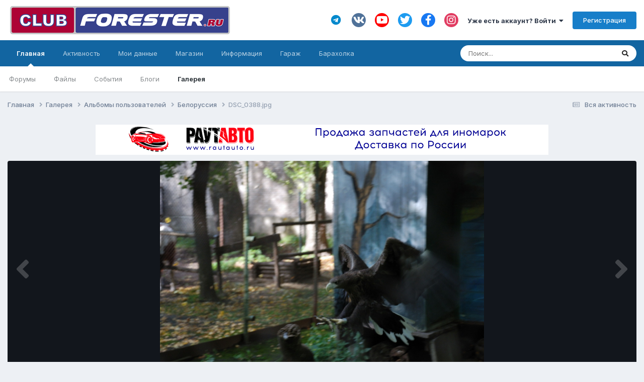

--- FILE ---
content_type: text/html;charset=UTF-8
request_url: https://club-forester.ru/gallery/image/10223-dsc_0388jpg/
body_size: 14727
content:
<!DOCTYPE html>
<html lang="ru-RU" dir="ltr">
	<head>
		<meta charset="utf-8">
        
		<title>DSC_0388.jpg - Альбомы пользователей - CLUB SUBARU FORESTER</title>
		
			<!-- Google tag (gtag.js) -->
<script async src="https://www.googletagmanager.com/gtag/js?id=UA-3732807-1"></script>
<script>
  window.dataLayer = window.dataLayer || [];
  function gtag(){dataLayer.push(arguments);}
  gtag('js', new Date());

  gtag('config', 'UA-3732807-1');
</script>

		
		
		
		

	<meta name="viewport" content="width=device-width, initial-scale=1">



	<meta name="twitter:card" content="summary_large_image" />


	
		<meta name="twitter:site" content="@clubforester" />
	


	
		
			
				<meta property="og:title" content="DSC_0388.jpg">
			
		
	

	
		
			
				<meta property="og:type" content="website">
			
		
	

	
		
			
				<meta property="og:url" content="https://club-forester.ru/gallery/image/10223-dsc_0388jpg/">
			
		
	

	
		
			
				<meta name="description" content="">
			
		
	

	
		
			
				<meta property="og:description" content="">
			
		
	

	
		
			
				<meta property="og:updated_time" content="2010-09-29T08:36:48Z">
			
		
	

	
		
			
				<meta property="og:image" content="https://club-forester.ru/uploads/gallery/1285712609/gallery_90_235_526159.jpg">
			
		
	

	
		
			
				<meta property="og:image:type" content="image/jpeg">
			
		
	

	
		
			
				<meta property="og:site_name" content="CLUB SUBARU FORESTER">
			
		
	

	
		
			
				<meta property="og:locale" content="ru_RU">
			
		
	


	
		<link rel="canonical" href="https://club-forester.ru/gallery/image/10223-dsc_0388jpg/" />
	

	
		<link rel="preload" href="https://club-forester.ru/uploads/gallery/1285712609/gallery_90_235_526159.jpg" as="image" type="image/jpeg" />
	

<link rel="alternate" type="application/rss+xml" title="CF RSS" href="https://club-forester.ru/rss/1-cf-rss.xml/" />


<link rel="manifest" href="https://club-forester.ru/manifest.webmanifest/">
<meta name="msapplication-config" content="https://club-forester.ru/browserconfig.xml/">
<meta name="msapplication-starturl" content="/">
<meta name="application-name" content="">
<meta name="apple-mobile-web-app-title" content="">

	<meta name="theme-color" content="#1800a3">


	<meta name="msapplication-TileColor" content="#ffffff">


	<link rel="mask-icon" href="https://club-forester.ru/uploads/monthly_2020_11/Safari-02.svg" color="#3803ea">




	

	
		
			<link rel="icon" sizes="36x36" href="https://club-forester.ru/uploads/monthly_2020_11/android-chrome-36x36.png">
		
	

	
		
			<link rel="icon" sizes="48x48" href="https://club-forester.ru/uploads/monthly_2020_11/android-chrome-48x48.png">
		
	

	
		
			<link rel="icon" sizes="72x72" href="https://club-forester.ru/uploads/monthly_2020_11/android-chrome-72x72.png">
		
	

	
		
			<link rel="icon" sizes="96x96" href="https://club-forester.ru/uploads/monthly_2020_11/android-chrome-96x96.png">
		
	

	
		
			<link rel="icon" sizes="144x144" href="https://club-forester.ru/uploads/monthly_2020_11/android-chrome-144x144.png">
		
	

	
		
			<link rel="icon" sizes="192x192" href="https://club-forester.ru/uploads/monthly_2020_11/android-chrome-192x192.png">
		
	

	
		
			<link rel="icon" sizes="256x256" href="https://club-forester.ru/uploads/monthly_2020_11/android-chrome-256x256.png">
		
	

	
		
			<link rel="icon" sizes="384x384" href="https://club-forester.ru/uploads/monthly_2020_11/android-chrome-384x384.png">
		
	

	
		
			<link rel="icon" sizes="512x512" href="https://club-forester.ru/uploads/monthly_2020_11/android-chrome-512x512.png">
		
	

	
		
			<meta name="msapplication-square70x70logo" content="https://club-forester.ru/uploads/monthly_2020_11/msapplication-square70x70logo.png"/>
		
	

	
		
			<meta name="msapplication-TileImage" content="https://club-forester.ru/uploads/monthly_2020_11/msapplication-TileImage.png"/>
		
	

	
		
			<meta name="msapplication-square150x150logo" content="https://club-forester.ru/uploads/monthly_2020_11/msapplication-square150x150logo.png"/>
		
	

	
		
			<meta name="msapplication-wide310x150logo" content="https://club-forester.ru/uploads/monthly_2020_11/msapplication-wide310x150logo.png"/>
		
	

	
		
			<meta name="msapplication-square310x310logo" content="https://club-forester.ru/uploads/monthly_2020_11/msapplication-square310x310logo.png"/>
		
	

	
		
			
				<link rel="apple-touch-icon" href="https://club-forester.ru/uploads/monthly_2020_11/apple-touch-icon-57x57.png">
			
		
	

	
		
			
				<link rel="apple-touch-icon" sizes="60x60" href="https://club-forester.ru/uploads/monthly_2020_11/apple-touch-icon-60x60.png">
			
		
	

	
		
			
				<link rel="apple-touch-icon" sizes="72x72" href="https://club-forester.ru/uploads/monthly_2020_11/apple-touch-icon-72x72.png">
			
		
	

	
		
			
				<link rel="apple-touch-icon" sizes="76x76" href="https://club-forester.ru/uploads/monthly_2020_11/apple-touch-icon-76x76.png">
			
		
	

	
		
			
				<link rel="apple-touch-icon" sizes="114x114" href="https://club-forester.ru/uploads/monthly_2020_11/apple-touch-icon-114x114.png">
			
		
	

	
		
			
				<link rel="apple-touch-icon" sizes="120x120" href="https://club-forester.ru/uploads/monthly_2020_11/apple-touch-icon-120x120.png">
			
		
	

	
		
			
				<link rel="apple-touch-icon" sizes="144x144" href="https://club-forester.ru/uploads/monthly_2020_11/apple-touch-icon-144x144.png">
			
		
	

	
		
			
				<link rel="apple-touch-icon" sizes="152x152" href="https://club-forester.ru/uploads/monthly_2020_11/apple-touch-icon-152x152.png">
			
		
	

	
		
			
				<link rel="apple-touch-icon" sizes="180x180" href="https://club-forester.ru/uploads/monthly_2020_11/apple-touch-icon-180x180.png">
			
		
	





<link rel="preload" href="//club-forester.ru/applications/core/interface/font/fontawesome-webfont.woff2?v=4.7.0" as="font" crossorigin="anonymous">
		


	<link rel="preconnect" href="https://fonts.googleapis.com">
	<link rel="preconnect" href="https://fonts.gstatic.com" crossorigin>
	
		<link href="https://fonts.googleapis.com/css2?family=Inter:wght@300;400;500;600;700&amp;display=swap" rel="stylesheet">
	



	<link rel="stylesheet" href="https://club-forester.ru/uploads/css_built_1/341e4a57816af3ba440d891ca87450ff_framework.css?v=d66179f2371755771532" media="all">

	<link rel="stylesheet" href="https://club-forester.ru/uploads/css_built_1/05e81b71abe4f22d6eb8d1a929494829_responsive.css?v=d66179f2371755771532" media="all">

	<link rel="stylesheet" href="https://club-forester.ru/uploads/css_built_1/20446cf2d164adcc029377cb04d43d17_flags.css?v=d66179f2371755771532" media="all">

	<link rel="stylesheet" href="https://club-forester.ru/uploads/css_built_1/90eb5adf50a8c640f633d47fd7eb1778_core.css?v=d66179f2371755771532" media="all">

	<link rel="stylesheet" href="https://club-forester.ru/uploads/css_built_1/5a0da001ccc2200dc5625c3f3934497d_core_responsive.css?v=d66179f2371755771532" media="all">

	<link rel="stylesheet" href="https://club-forester.ru/uploads/css_built_1/fa14879227d11d638405bb86b9ef9148_notes.css?v=d66179f2371755771532" media="all">

	<link rel="stylesheet" href="https://club-forester.ru/uploads/css_built_1/37c6452ea623de41c991284837957128_gallery.css?v=d66179f2371755771532" media="all">

	<link rel="stylesheet" href="https://club-forester.ru/uploads/css_built_1/22e9af7d7c6ac7ddc7db0f1b0d471efc_gallery_responsive.css?v=d66179f2371755771532" media="all">

	<link rel="stylesheet" href="https://club-forester.ru/uploads/css_built_1/8a32dcbf06236254181d222455063219_global.css?v=d66179f2371755771532" media="all">





<link rel="stylesheet" href="https://club-forester.ru/uploads/css_built_1/258adbb6e4f3e83cd3b355f84e3fa002_custom.css?v=d66179f2371755771532" media="all">




		
		

	
	<link rel='shortcut icon' href='https://club-forester.ru/uploads/monthly_2020_11/favicon.ico' type="image/x-icon">

	<link rel="stylesheet" href="https://use.fontawesome.com/releases/v5.15.1/css/all.css">
<link rel="stylesheet" href="https://use.fontawesome.com/releases/v5.15.1/css/v4-shims.css"></head>
	<body class="ipsApp ipsApp_front ipsJS_none ipsClearfix" data-controller="core.front.core.app"  data-message=""  data-pageapp="gallery" data-pagelocation="front" data-pagemodule="gallery" data-pagecontroller="view" data-pageid="10223"   >
		
        

        

		<a href="#ipsLayout_mainArea" class="ipsHide" title="Перейти к основному контенту на странице" accesskey="m">Перейти к контенту</a>
		





		<div id="ipsLayout_header" class="ipsClearfix">
			<header>
				<div class="ipsLayout_container">
					


<a href='https://club-forester.ru/' id='elLogo' accesskey='1'><img src="https://club-forester.ru/uploads/monthly_2020_11/cf-logo.png.161a55609bfbb6055a0b4d81f9f4ad76.png" alt='CLUB SUBARU FORESTER'></a>

					
						

	<ul id="elUserNav" class="ipsList_inline cSignedOut ipsResponsive_showDesktop">
		

	
		<li class='cUserNav_icon'>
			<a href='https://t.me/clubforester' target='_blank' class='cShareLink cShareLink_telegram' rel='noopener noreferrer'><i class='fa fa-telegram'></i></a>
		</li>
	
		<li class='cUserNav_icon'>
			<a href='https://vk.com/clubforester' target='_blank' class='cShareLink cShareLink_vk' rel='noopener noreferrer'><i class='fa fa-vk'></i></a>
		</li>
	
		<li class='cUserNav_icon'>
			<a href='https://www.youtube.com/channel/UC-HKY8WUwHGmb_z505yqu9w?view_as=subscriber' target='_blank' class='cShareLink cShareLink_youtube' rel='noopener noreferrer'><i class='fa fa-youtube'></i></a>
		</li>
	
		<li class='cUserNav_icon'>
			<a href='https://twitter.com/ClubForester' target='_blank' class='cShareLink cShareLink_twitter' rel='noopener noreferrer'><i class='fa fa-twitter'></i></a>
		</li>
	
		<li class='cUserNav_icon'>
			<a href='https://www.facebook.com/groups/clubforester.ru' target='_blank' class='cShareLink cShareLink_facebook' rel='noopener noreferrer'><i class='fa fa-facebook'></i></a>
		</li>
	
		<li class='cUserNav_icon'>
			<a href='https://www.instagram.com/club.forester/' target='_blank' class='cShareLink cShareLink_instagram' rel='noopener noreferrer'><i class='fa fa-instagram'></i></a>
		</li>
	

        
		
        
        
            
            
	


	<li class='cUserNav_icon ipsHide' id='elCart_container'></li>
	<li class='elUserNav_sep ipsHide' id='elCart_sep'></li>

<li id="elSignInLink">
                <a href="https://club-forester.ru/login/" data-ipsmenu-closeonclick="false" data-ipsmenu id="elUserSignIn">
                    Уже есть аккаунт? Войти  <i class="fa fa-caret-down"></i>
                </a>
                
<div id='elUserSignIn_menu' class='ipsMenu ipsMenu_auto ipsHide'>
	<form accept-charset='utf-8' method='post' action='https://club-forester.ru/login/'>
		<input type="hidden" name="csrfKey" value="40b38296fff19b9e161f2f5d3a31747e">
		<input type="hidden" name="ref" value="aHR0cHM6Ly9jbHViLWZvcmVzdGVyLnJ1L2dhbGxlcnkvaW1hZ2UvMTAyMjMtZHNjXzAzODhqcGcv">
		<div data-role="loginForm">
			
			
			
				<div class='ipsColumns ipsColumns_noSpacing'>
					<div class='ipsColumn ipsColumn_wide' id='elUserSignIn_internal'>
						
<div class="ipsPad ipsForm ipsForm_vertical">
	<h4 class="ipsType_sectionHead">Войти</h4>
	<br><br>
	<ul class='ipsList_reset'>
		<li class="ipsFieldRow ipsFieldRow_noLabel ipsFieldRow_fullWidth">
			
			
				<input type="email" placeholder="Адрес email" name="auth" autocomplete="email">
			
		</li>
		<li class="ipsFieldRow ipsFieldRow_noLabel ipsFieldRow_fullWidth">
			<input type="password" placeholder="Пароль" name="password" autocomplete="current-password">
		</li>
		<li class="ipsFieldRow ipsFieldRow_checkbox ipsClearfix">
			<span class="ipsCustomInput">
				<input type="checkbox" name="remember_me" id="remember_me_checkbox" value="1" checked aria-checked="true">
				<span></span>
			</span>
			<div class="ipsFieldRow_content">
				<label class="ipsFieldRow_label" for="remember_me_checkbox">Запомнить меня</label>
				<span class="ipsFieldRow_desc">Не рекомендовано на общедоступных компьютерах</span>
			</div>
		</li>
		<li class="ipsFieldRow ipsFieldRow_fullWidth">
			<button type="submit" name="_processLogin" value="usernamepassword" class="ipsButton ipsButton_primary ipsButton_small" id="elSignIn_submit">Войти</button>
			
				<p class="ipsType_right ipsType_small">
					
						<a href='https://club-forester.ru/lostpassword/' data-ipsDialog data-ipsDialog-title='Забыли пароль?'>
					
					Забыли пароль?</a>
				</p>
			
		</li>
	</ul>
</div>
					</div>
					<div class='ipsColumn ipsColumn_wide'>
						<div class='ipsPadding' id='elUserSignIn_external'>
							<div class='ipsAreaBackground_light ipsPadding:half'>
								
									<p class='ipsType_reset ipsType_small ipsType_center'><strong>Или авторизуйтесь через один из этих сервисов</strong></p>
								
								
									<div class='ipsType_center ipsMargin_top:half'>
										

<button type="submit" name="_processLogin" value="8" class='ipsButton ipsButton_verySmall ipsButton_fullWidth ipsSocial ipsSocial_microsoft' style="background-color: #008b00">
	
		<span class='ipsSocial_icon'>
			
				<i class='fa fa-windows'></i>
			
		</span>
		<span class='ipsSocial_text'>Войти через Microsoft</span>
	
</button>
									</div>
								
									<div class='ipsType_center ipsMargin_top:half'>
										

<button type="submit" name="_processLogin" value="3" class='ipsButton ipsButton_verySmall ipsButton_fullWidth ipsSocial ipsSocial_google' style="background-color: #4285F4">
	
		<span class='ipsSocial_icon'>
			
				<i class='fa fa-google'></i>
			
		</span>
		<span class='ipsSocial_text'>Войти через Google</span>
	
</button>
									</div>
								
									<div class='ipsType_center ipsMargin_top:half'>
										

<button type="submit" name="_processLogin" value="10" class='ipsButton ipsButton_verySmall ipsButton_fullWidth ipsSocial ipsSocial_vkcom' style="background-color: #4a76a8">
	
		<span class='ipsSocial_icon'>
			
				<i class='fa fa-vk'></i>
			
		</span>
		<span class='ipsSocial_text'>Войти через VK.com</span>
	
</button>
									</div>
								
							</div>
						</div>
					</div>
				</div>
			
		</div>
	</form>
</div>
            </li>
            
        
		
			<li>
				
					<a href="https://club-forester.ru/register/"  id="elRegisterButton" class="ipsButton ipsButton_normal ipsButton_primary">Регистрация</a>
				
			</li>
		
	</ul>

						
<ul class='ipsMobileHamburger ipsList_reset ipsResponsive_hideDesktop'>
	<li data-ipsDrawer data-ipsDrawer-drawerElem='#elMobileDrawer'>
		<a href='#'>
			
			
				
			
			
			
			<i class='fa fa-navicon'></i>
		</a>
	</li>
</ul>
					
				</div>
			</header>
			

	<nav data-controller='core.front.core.navBar' class=' ipsResponsive_showDesktop'>
		<div class='ipsNavBar_primary ipsLayout_container '>
			<ul data-role="primaryNavBar" class='ipsClearfix'>
				


	
		
		
			
		
		<li class='ipsNavBar_active' data-active id='elNavSecondary_1' data-role="navBarItem" data-navApp="core" data-navExt="CustomItem">
			
			
				<a href="https://club-forester.ru"  data-navItem-id="1" data-navDefault>
					Главная<span class='ipsNavBar_active__identifier'></span>
				</a>
			
			
				<ul class='ipsNavBar_secondary ' data-role='secondaryNavBar'>
					


	
		
		
		<li  id='elNavSecondary_11' data-role="navBarItem" data-navApp="forums" data-navExt="Forums">
			
			
				<a href="https://club-forester.ru"  data-navItem-id="11" >
					Форумы<span class='ipsNavBar_active__identifier'></span>
				</a>
			
			
		</li>
	
	

	
		
		
		<li  id='elNavSecondary_32' data-role="navBarItem" data-navApp="downloads" data-navExt="Downloads">
			
			
				<a href="https://club-forester.ru/files/"  data-navItem-id="32" >
					Файлы<span class='ipsNavBar_active__identifier'></span>
				</a>
			
			
		</li>
	
	

	
		
		
		<li  id='elNavSecondary_33' data-role="navBarItem" data-navApp="calendar" data-navExt="Calendar">
			
			
				<a href="https://club-forester.ru/calendar/"  data-navItem-id="33" >
					События<span class='ipsNavBar_active__identifier'></span>
				</a>
			
			
		</li>
	
	

	
		
		
		<li  id='elNavSecondary_31' data-role="navBarItem" data-navApp="blog" data-navExt="Blogs">
			
			
				<a href="https://club-forester.ru/blogs/"  data-navItem-id="31" >
					Блоги<span class='ipsNavBar_active__identifier'></span>
				</a>
			
			
		</li>
	
	

	
	

	
		
		
			
		
		<li class='ipsNavBar_active' data-active id='elNavSecondary_12' data-role="navBarItem" data-navApp="gallery" data-navExt="Gallery">
			
			
				<a href="https://club-forester.ru/gallery/"  data-navItem-id="12" data-navDefault>
					Галерея<span class='ipsNavBar_active__identifier'></span>
				</a>
			
			
		</li>
	
	

					<li class='ipsHide' id='elNavigationMore_1' data-role='navMore'>
						<a href='#' data-ipsMenu data-ipsMenu-appendTo='#elNavigationMore_1' id='elNavigationMore_1_dropdown'>Больше <i class='fa fa-caret-down'></i></a>
						<ul class='ipsHide ipsMenu ipsMenu_auto' id='elNavigationMore_1_dropdown_menu' data-role='moreDropdown'></ul>
					</li>
				</ul>
			
		</li>
	
	

	
		
		
		<li  id='elNavSecondary_2' data-role="navBarItem" data-navApp="core" data-navExt="CustomItem">
			
			
				<a href="https://club-forester.ru/discover/"  data-navItem-id="2" >
					Активность<span class='ipsNavBar_active__identifier'></span>
				</a>
			
			
				<ul class='ipsNavBar_secondary ipsHide' data-role='secondaryNavBar'>
					


	
		
		
		<li  id='elNavSecondary_4' data-role="navBarItem" data-navApp="core" data-navExt="AllActivity">
			
			
				<a href="https://club-forester.ru/discover/"  data-navItem-id="4" >
					Вся активность<span class='ipsNavBar_active__identifier'></span>
				</a>
			
			
		</li>
	
	

	
	

	
	

	
	

	
		
		
		<li  id='elNavSecondary_8' data-role="navBarItem" data-navApp="core" data-navExt="Search">
			
			
				<a href="https://club-forester.ru/search/"  data-navItem-id="8" >
					Поиск<span class='ipsNavBar_active__identifier'></span>
				</a>
			
			
		</li>
	
	

	
		
		
		<li  id='elNavSecondary_9' data-role="navBarItem" data-navApp="core" data-navExt="Promoted">
			
			
				<a href="https://club-forester.ru/ourpicks/"  data-navItem-id="9" >
					Наш выбор<span class='ipsNavBar_active__identifier'></span>
				</a>
			
			
		</li>
	
	

					<li class='ipsHide' id='elNavigationMore_2' data-role='navMore'>
						<a href='#' data-ipsMenu data-ipsMenu-appendTo='#elNavigationMore_2' id='elNavigationMore_2_dropdown'>Больше <i class='fa fa-caret-down'></i></a>
						<ul class='ipsHide ipsMenu ipsMenu_auto' id='elNavigationMore_2_dropdown_menu' data-role='moreDropdown'></ul>
					</li>
				</ul>
			
		</li>
	
	

	
		
		
		<li  id='elNavSecondary_28' data-role="navBarItem" data-navApp="core" data-navExt="CustomItem">
			
			
				<a href="https://club-forester.ru/support/"  data-navItem-id="28" >
					Мои данные<span class='ipsNavBar_active__identifier'></span>
				</a>
			
			
				<ul class='ipsNavBar_secondary ipsHide' data-role='secondaryNavBar'>
					


	
	

	
	

					<li class='ipsHide' id='elNavigationMore_28' data-role='navMore'>
						<a href='#' data-ipsMenu data-ipsMenu-appendTo='#elNavigationMore_28' id='elNavigationMore_28_dropdown'>Больше <i class='fa fa-caret-down'></i></a>
						<ul class='ipsHide ipsMenu ipsMenu_auto' id='elNavigationMore_28_dropdown_menu' data-role='moreDropdown'></ul>
					</li>
				</ul>
			
		</li>
	
	

	
		
		
		<li  id='elNavSecondary_13' data-role="navBarItem" data-navApp="nexus" data-navExt="Store">
			
			
				<a href="https://club-forester.ru/store/"  data-navItem-id="13" >
					Магазин<span class='ipsNavBar_active__identifier'></span>
				</a>
			
			
				<ul class='ipsNavBar_secondary ipsHide' data-role='secondaryNavBar'>
					


	
		
		
		<li  id='elNavSecondary_14' data-role="navBarItem" data-navApp="nexus" data-navExt="Store">
			
			
				<a href="https://club-forester.ru/store/"  data-navItem-id="14" >
					Магазин<span class='ipsNavBar_active__identifier'></span>
				</a>
			
			
		</li>
	
	

	
		
		
		<li  id='elNavSecondary_17' data-role="navBarItem" data-navApp="nexus" data-navExt="Donations">
			
			
				<a href="https://club-forester.ru/clients/donations/"  data-navItem-id="17" >
					Пожертвования<span class='ipsNavBar_active__identifier'></span>
				</a>
			
			
		</li>
	
	

	
	

	
	

	
	

	
	

	
		
		
		<li  id='elNavSecondary_20' data-role="navBarItem" data-navApp="core" data-navExt="Menu">
			
			
				<a href="#" id="elNavigation_20" data-ipsMenu data-ipsMenu-appendTo='#elNavSecondary_13' data-ipsMenu-activeClass='ipsNavActive_menu' data-navItem-id="20" >
					Мои данные <i class="fa fa-caret-down"></i><span class='ipsNavBar_active__identifier'></span>
				</a>
				<ul id="elNavigation_20_menu" class="ipsMenu ipsMenu_auto ipsHide">
					

	

	

	

	

	

	

				</ul>
			
			
		</li>
	
	

					<li class='ipsHide' id='elNavigationMore_13' data-role='navMore'>
						<a href='#' data-ipsMenu data-ipsMenu-appendTo='#elNavigationMore_13' id='elNavigationMore_13_dropdown'>Больше <i class='fa fa-caret-down'></i></a>
						<ul class='ipsHide ipsMenu ipsMenu_auto' id='elNavigationMore_13_dropdown_menu' data-role='moreDropdown'></ul>
					</li>
				</ul>
			
		</li>
	
	

	
		
		
		<li  id='elNavSecondary_38' data-role="navBarItem" data-navApp="core" data-navExt="CustomItem">
			
			
				<a href="https://club-forester.ru/index.php?app=cms&amp;module=pages&amp;controller=page"  data-navItem-id="38" >
					Информация<span class='ipsNavBar_active__identifier'></span>
				</a>
			
			
				<ul class='ipsNavBar_secondary ipsHide' data-role='secondaryNavBar'>
					


	
		
		
		<li  id='elNavSecondary_35' data-role="navBarItem" data-navApp="core" data-navExt="StaffDirectory">
			
			
				<a href="https://club-forester.ru/staff/"  data-navItem-id="35" >
					Администрация<span class='ipsNavBar_active__identifier'></span>
				</a>
			
			
		</li>
	
	

	
	

	
	

	
		
		
		<li  id='elNavSecondary_36' data-role="navBarItem" data-navApp="core" data-navExt="OnlineUsers">
			
			
				<a href="https://club-forester.ru/online/"  data-navItem-id="36" >
					Пользователи онлайн<span class='ipsNavBar_active__identifier'></span>
				</a>
			
			
		</li>
	
	

	
		
		
		<li  id='elNavSecondary_37' data-role="navBarItem" data-navApp="core" data-navExt="Leaderboard">
			
			
				<a href="https://club-forester.ru/leaderboard/"  data-navItem-id="37" >
					Таблица лидеров<span class='ipsNavBar_active__identifier'></span>
				</a>
			
			
		</li>
	
	

	
		
		
		<li  id='elNavSecondary_34' data-role="navBarItem" data-navApp="core" data-navExt="Guidelines">
			
			
				<a href="https://club-forester.ru/guidelines/"  data-navItem-id="34" >
					Правила<span class='ipsNavBar_active__identifier'></span>
				</a>
			
			
		</li>
	
	

					<li class='ipsHide' id='elNavigationMore_38' data-role='navMore'>
						<a href='#' data-ipsMenu data-ipsMenu-appendTo='#elNavigationMore_38' id='elNavigationMore_38_dropdown'>Больше <i class='fa fa-caret-down'></i></a>
						<ul class='ipsHide ipsMenu ipsMenu_auto' id='elNavigationMore_38_dropdown_menu' data-role='moreDropdown'></ul>
					</li>
				</ul>
			
		</li>
	
	

	
		
		
		<li  id='elNavSecondary_61' data-role="navBarItem" data-navApp="collections" data-navExt="Collections">
			
			
				<a href="https://club-forester.ru/garage/"  data-navItem-id="61" >
					Гараж<span class='ipsNavBar_active__identifier'></span>
				</a>
			
			
		</li>
	
	

	
		
		
		<li  id='elNavSecondary_62' data-role="navBarItem" data-navApp="classifieds" data-navExt="classifieds">
			
			
				<a href="https://club-forester.ru/classifieds/?controller=index"  data-navItem-id="62" >
					Барахолка<span class='ipsNavBar_active__identifier'></span>
				</a>
			
			
		</li>
	
	

				<li class='ipsHide' id='elNavigationMore' data-role='navMore'>
					<a href='#' data-ipsMenu data-ipsMenu-appendTo='#elNavigationMore' id='elNavigationMore_dropdown'>Больше</a>
					<ul class='ipsNavBar_secondary ipsHide' data-role='secondaryNavBar'>
						<li class='ipsHide' id='elNavigationMore_more' data-role='navMore'>
							<a href='#' data-ipsMenu data-ipsMenu-appendTo='#elNavigationMore_more' id='elNavigationMore_more_dropdown'>Больше <i class='fa fa-caret-down'></i></a>
							<ul class='ipsHide ipsMenu ipsMenu_auto' id='elNavigationMore_more_dropdown_menu' data-role='moreDropdown'></ul>
						</li>
					</ul>
				</li>
			</ul>
			

	<div id="elSearchWrapper">
		<div id='elSearch' data-controller="core.front.core.quickSearch">
			<form accept-charset='utf-8' action='//club-forester.ru/search/?do=quicksearch' method='post'>
                <input type='search' id='elSearchField' placeholder='Поиск...' name='q' autocomplete='off' aria-label='Поиск'>
                <details class='cSearchFilter'>
                    <summary class='cSearchFilter__text'></summary>
                    <ul class='cSearchFilter__menu'>
                        
                        <li><label><input type="radio" name="type" value="all"  checked><span class='cSearchFilter__menuText'>Везде</span></label></li>
                        
                            
                                <li><label><input type="radio" name="type" value='contextual_{&quot;type&quot;:&quot;gallery_image&quot;,&quot;nodes&quot;:1}'><span class='cSearchFilter__menuText'>В категории</span></label></li>
                            
                                <li><label><input type="radio" name="type" value='contextual_{&quot;type&quot;:&quot;gallery_image&quot;,&quot;item&quot;:10223}'><span class='cSearchFilter__menuText'>В данных изображения</span></label></li>
                            
                        
                        
                            <li><label><input type="radio" name="type" value="core_statuses_status"><span class='cSearchFilter__menuText'>Статусы</span></label></li>
                        
                            <li><label><input type="radio" name="type" value="cms_pages_pageitem"><span class='cSearchFilter__menuText'>Страницы</span></label></li>
                        
                            <li><label><input type="radio" name="type" value="forums_topic"><span class='cSearchFilter__menuText'>Темы</span></label></li>
                        
                            <li><label><input type="radio" name="type" value="gallery_image"><span class='cSearchFilter__menuText'>Изображения</span></label></li>
                        
                            <li><label><input type="radio" name="type" value="gallery_album_item"><span class='cSearchFilter__menuText'>Альбомы</span></label></li>
                        
                            <li><label><input type="radio" name="type" value="nexus_package_item"><span class='cSearchFilter__menuText'>Продукты</span></label></li>
                        
                            <li><label><input type="radio" name="type" value="blog_entry"><span class='cSearchFilter__menuText'>Записи блога</span></label></li>
                        
                            <li><label><input type="radio" name="type" value="downloads_file"><span class='cSearchFilter__menuText'>Файлы</span></label></li>
                        
                            <li><label><input type="radio" name="type" value="calendar_event"><span class='cSearchFilter__menuText'>События</span></label></li>
                        
                            <li><label><input type="radio" name="type" value="collections_item"><span class='cSearchFilter__menuText'>Items</span></label></li>
                        
                            <li><label><input type="radio" name="type" value="classifieds_advert"><span class='cSearchFilter__menuText'>Объявления</span></label></li>
                        
                            <li><label><input type="radio" name="type" value="core_members"><span class='cSearchFilter__menuText'>Пользователи</span></label></li>
                        
                    </ul>
                </details>
				<button class='cSearchSubmit' type="submit" aria-label='Поиск'><i class="fa fa-search"></i></button>
			</form>
		</div>
	</div>

		</div>
	</nav>

			
<ul id='elMobileNav' class='ipsResponsive_hideDesktop' data-controller='core.front.core.mobileNav'>
	
		
			
			
				
				
			
				
				
			
				
					<li id='elMobileBreadcrumb'>
						<a href='https://club-forester.ru/gallery/album/235-belorussija/'>
							<span>Белоруссия</span>
						</a>
					</li>
				
				
			
				
				
			
		
	
	
	
	<li >
		<a data-action="defaultStream" href='https://club-forester.ru/discover/'><i class="fa fa-newspaper-o" aria-hidden="true"></i></a>
	</li>

	

	
		<li class='ipsJS_show'>
			<a href='https://club-forester.ru/search/'><i class='fa fa-search'></i></a>
		</li>
	
</ul>
		</div>
		<main id="ipsLayout_body" class="ipsLayout_container">
			<div id="ipsLayout_contentArea">
				<div id="ipsLayout_contentWrapper">
					
<nav class='ipsBreadcrumb ipsBreadcrumb_top ipsFaded_withHover'>
	

	<ul class='ipsList_inline ipsPos_right'>
		
		<li >
			<a data-action="defaultStream" class='ipsType_light '  href='https://club-forester.ru/discover/'><i class="fa fa-newspaper-o" aria-hidden="true"></i> <span>Вся активность</span></a>
		</li>
		
	</ul>

	<ul data-role="breadcrumbList">
		<li>
			<a title="Главная" href='https://club-forester.ru/'>
				<span>Главная <i class='fa fa-angle-right'></i></span>
			</a>
		</li>
		
		
			<li>
				
					<a href='https://club-forester.ru/gallery/'>
						<span>Галерея <i class='fa fa-angle-right' aria-hidden="true"></i></span>
					</a>
				
			</li>
		
			<li>
				
					<a href='https://club-forester.ru/gallery/category/1-galereja-polzovatelej/'>
						<span>Альбомы пользователей <i class='fa fa-angle-right' aria-hidden="true"></i></span>
					</a>
				
			</li>
		
			<li>
				
					<a href='https://club-forester.ru/gallery/album/235-belorussija/'>
						<span>Белоруссия <i class='fa fa-angle-right' aria-hidden="true"></i></span>
					</a>
				
			</li>
		
			<li>
				
					DSC_0388.jpg
				
			</li>
		
	</ul>
</nav>
					
					<div id="ipsLayout_mainArea">
						

<div class='ips804d418cfe ipsSpacer_both ipsSpacer_half'>
	<ul class='ipsList_inline ipsType_center ipsList_reset ipsList_noSpacing'>
		
		<li class='ips804d418cfe_large ipsResponsive_showDesktop ipsResponsive_inlineBlock ipsAreaBackground_light'>
			
				<a href='https://club-forester.ru/index.php?app=core&amp;module=system&amp;controller=redirect&amp;do=advertisement&amp;ad=4&amp;key=b87bfb8efc720389e94e65b23a491192c29f52393b66342f7ee92c56aebb61fe' target='_blank' rel='nofollow noopener'>
			
				<img src='https://club-forester.ru/uploads/referral-0586362001571572248.png' alt="advertisement_alt" class='ipsImage ipsContained'>
			
				</a>
			
		</li>
		
		<li class='ips804d418cfe_medium ipsResponsive_showTablet ipsResponsive_inlineBlock ipsAreaBackground_light'>
			
				<a href='https://club-forester.ru/index.php?app=core&amp;module=system&amp;controller=redirect&amp;do=advertisement&amp;ad=4&amp;key=b87bfb8efc720389e94e65b23a491192c29f52393b66342f7ee92c56aebb61fe' target='_blank' rel='nofollow noopener'>
			
				<img src='https://club-forester.ru/uploads/referral-0586362001571572248.png' alt="advertisement_alt" class='ipsImage ipsContained'>
			
				</a>
			
		</li>

		<li class='ips804d418cfe_small ipsResponsive_showPhone ipsResponsive_inlineBlock ipsAreaBackground_light'>
			
				<a href='https://club-forester.ru/index.php?app=core&amp;module=system&amp;controller=redirect&amp;do=advertisement&amp;ad=4&amp;key=b87bfb8efc720389e94e65b23a491192c29f52393b66342f7ee92c56aebb61fe' target='_blank' rel='nofollow noopener'>
			
				<img src='https://club-forester.ru/uploads/referral-0586362001571572248.png' alt="advertisement_alt" class='ipsImage ipsContained'>
			
				</a>
			
		</li>
		
	</ul>
	
</div>

						
						
						

	




						



<div data-controller='gallery.front.view.image' data-lightboxURL='https://club-forester.ru/gallery/image/10223-dsc_0388jpg/'>
	<div class='ipsColumns ipsMargin_bottom'>
		<div class='ipsColumn ipsColumn_fluid'>
			<div class='cGalleryLightbox_inner' data-role="imageSizer">
				<div class='elGalleryHeader'>
					

<div id='elGalleryImage' class='elGalleryImage' data-role="imageFrame" data-imageSizes='{&quot;large&quot;:[1024,686],&quot;small&quot;:[240,161]}'>
	
		<div class='cGalleryViewImage' data-role='notesWrapper' data-controller='gallery.front.view.notes' data-imageID='10223'  data-notesData='[]'>
			<div>
				<a href='https://club-forester.ru/uploads/gallery/1285712609/gallery_90_235_526159.jpg' title='Просмотреть в lightbox' data-ipsLightbox>
					<img src='https://club-forester.ru/uploads/gallery/1285712609/gallery_90_235_526159.jpg' alt="DSC_0388.jpg" title='DSC_0388.jpg' data-role='theImage'>
				</a>
            </div>
			
		</div>
        	


		<div class='cGalleryImageFade'>
			<div class='cGalleryImageBottomBar'>
				<div class='cGalleryCreditInfo ipsType_normal ipsHide'>
					

					
				</div>
				
			</div>
		</div>
	
	<span class='elGalleryImageNav'>
       
            <a href='https://club-forester.ru/gallery/image/10223-dsc_0388jpg/?browse=1&amp;do=previous' class='elGalleryImageNav_prev' data-action="prevMedia"><i class='fa fa-angle-left'></i></a>
            <a href='https://club-forester.ru/gallery/image/10223-dsc_0388jpg/?browse=1&amp;do=next' class='elGalleryImageNav_next' data-action="nextMedia"><i class='fa fa-angle-right'></i></a>
        
	</span>
</div>
				</div>
			</div>
            
            
            
			<div class='cGalleryImageThumbs'>
				<ol class='cGalleryCarousel' id='gallery-image-thumbs'>
                    
					
			            <li class='cGalleryCarousel__item'>
			            	<div class='ipsImageBlock'>
				                
					                <a href='https://club-forester.ru/gallery/image/10227-dsc_0418jpg/' title='Просмотреть изображение DSC_0418.jpg' class='ipsImageBlock__main'>
					                	<img src='https://club-forester.ru/uploads/gallery/1285712609/sml_gallery_90_235_612726.jpg' alt="DSC_0418.jpg" loading="lazy">
					                </a>
				                
                            	

                            </div>
                        </li>
                        
			        
			            <li class='cGalleryCarousel__item'>
			            	<div class='ipsImageBlock'>
				                
					                <a href='https://club-forester.ru/gallery/image/10226-dsc_0405jpg/' title='Просмотреть изображение DSC_0405.jpg' class='ipsImageBlock__main'>
					                	<img src='https://club-forester.ru/uploads/gallery/1285712609/sml_gallery_90_235_426916.jpg' alt="DSC_0405.jpg" loading="lazy">
					                </a>
				                
                            	

                            </div>
                        </li>
                        
			        
			            <li class='cGalleryCarousel__item'>
			            	<div class='ipsImageBlock'>
				                
					                <a href='https://club-forester.ru/gallery/image/10225-dsc_0404jpg/' title='Просмотреть изображение DSC_0404.jpg' class='ipsImageBlock__main'>
					                	<img src='https://club-forester.ru/uploads/gallery/1285712609/sml_gallery_90_235_335618.jpg' alt="DSC_0404.jpg" loading="lazy">
					                </a>
				                
                            	

                            </div>
                        </li>
                        
			        
			            <li class='cGalleryCarousel__item'>
			            	<div class='ipsImageBlock'>
				                
					                <a href='https://club-forester.ru/gallery/image/10224-dsc_0391jpg/' title='Просмотреть изображение DSC_0391.jpg' class='ipsImageBlock__main'>
					                	<img src='https://club-forester.ru/uploads/gallery/1285712609/sml_gallery_90_235_418828.jpg' alt="DSC_0391.jpg" loading="lazy">
					                </a>
				                
                            	

                            </div>
                        </li>
                        
			        

                    <li class='cGalleryCarousel__item cGalleryCarousel__item--active'>
                    	<div class='ipsImageBlock'>
	                        
	                            <a href='https://club-forester.ru/gallery/image/10223-dsc_0388jpg/' title='Просмотреть изображение DSC_0388.jpg' class='ipsImageBlock__main'>
	                                <img src='https://club-forester.ru/uploads/gallery/1285712609/sml_gallery_90_235_526159.jpg' alt="DSC_0388.jpg" loading="lazy">
	                            </a>
                        	
                        	

                        </div>
                        
                    </li>

                    
                        <li class='cGalleryCarousel__item'>
                        	<div class='ipsImageBlock'>
	                            
	                                <a href='https://club-forester.ru/gallery/image/10222-dsc_0375jpg/' title='Просмотреть изображение DSC_0375.jpg' class='ipsImageBlock__main'>
	                                    <img src='https://club-forester.ru/uploads/gallery/1285712609/sml_gallery_90_235_817909.jpg' alt="DSC_0375.jpg" loading="lazy">
	                                </a>
	                            
	                            

	                        </div>
                        </li>
                        
                        
                    
                        <li class='cGalleryCarousel__item'>
                        	<div class='ipsImageBlock'>
	                            
	                                <a href='https://club-forester.ru/gallery/image/10221-dsc_0372jpg/' title='Просмотреть изображение DSC_0372.jpg' class='ipsImageBlock__main'>
	                                    <img src='https://club-forester.ru/uploads/gallery/1285712609/sml_gallery_90_235_393965.jpg' alt="DSC_0372.jpg" loading="lazy">
	                                </a>
	                            
	                            

	                        </div>
                        </li>
                        
                        
                    
                        <li class='cGalleryCarousel__item'>
                        	<div class='ipsImageBlock'>
	                            
	                                <a href='https://club-forester.ru/gallery/image/10220-dsc_0370jpg/' title='Просмотреть изображение DSC_0370.jpg' class='ipsImageBlock__main'>
	                                    <img src='https://club-forester.ru/uploads/gallery/1285712609/sml_gallery_90_235_199056.jpg' alt="DSC_0370.jpg" loading="lazy">
	                                </a>
	                            
	                            

	                        </div>
                        </li>
                        
                        
                    
                        <li class='cGalleryCarousel__item'>
                        	<div class='ipsImageBlock'>
	                            
	                                <a href='https://club-forester.ru/gallery/image/10219-dsc_0364jpg/' title='Просмотреть изображение DSC_0364.jpg' class='ipsImageBlock__main'>
	                                    <img src='https://club-forester.ru/uploads/gallery/1285712609/sml_gallery_90_235_248765.jpg' alt="DSC_0364.jpg" loading="lazy">
	                                </a>
	                            
	                            

	                        </div>
                        </li>
                        
                        
                            
				</ol>
                <div class='cGalleryCarouselNav cGalleryCarouselNav--overlay' data-carousel-controls='gallery-image-thumbs' data-controller="gallery.front.browse.carousel" hidden>
                    <button class='cGalleryCarouselNav__button' data-carousel-arrow='prev' aria-label='Previous' role='button'>
                        <svg aria-hidden="true" xmlns="http://www.w3.org/2000/svg" viewBox="0 0 320 512" width="10"><path d="M34.52 239.03L228.87 44.69c9.37-9.37 24.57-9.37 33.94 0l22.67 22.67c9.36 9.36 9.37 24.52.04 33.9L131.49 256l154.02 154.75c9.34 9.38 9.32 24.54-.04 33.9l-22.67 22.67c-9.37 9.37-24.57 9.37-33.94 0L34.52 272.97c-9.37-9.37-9.37-24.57 0-33.94z"/></svg>
                    </button>
                    <button class='cGalleryCarouselNav__button' data-carousel-arrow='next' aria-label='Next' role='button'>
                        <svg aria-hidden="true" xmlns="http://www.w3.org/2000/svg" viewBox="0 0 320 512" width="10"><path d="M285.476 272.971L91.132 467.314c-9.373 9.373-24.569 9.373-33.941 0l-22.667-22.667c-9.357-9.357-9.375-24.522-.04-33.901L188.505 256 34.484 101.255c-9.335-9.379-9.317-24.544.04-33.901l22.667-22.667c9.373-9.373 24.569-9.373 33.941 0L285.475 239.03c9.373 9.372 9.373 24.568.001 33.941z"/></svg>
                    </button>
                </div>
			</div>
            
		</div>
	</div>

	<section data-role='imageInfo'>
		




<div class='ipsColumns ipsColumns_collapsePhone ipsResponsive_pull ipsSpacer_bottom'>
	<div class='ipsColumn ipsColumn_fluid'>
		

		<div class='ipsBox'>
			<div class='ipsPadding' data-role='imageDescription'>
				<div class='ipsFlex ipsFlex-ai:center ipsFlex-fw:wrap ipsGap:4'>
					<div class='ipsFlex-flex:11'>
						<h1 class='ipsType_pageTitle ipsContained_container'>
							
							
							
							
							
								<span class='ipsContained ipsType_break'>DSC_0388.jpg</span>
							
						</h1>
						
					</div>
				</div>
				<hr class='ipsHr'>
				<div class='ipsPageHeader__meta ipsFlex ipsFlex-jc:between ipsFlex-ai:center ipsFlex-fw:wrap ipsGap:3'>
					<div class='ipsFlex-flex:11'>
						<div class='ipsPhotoPanel ipsPhotoPanel_mini ipsClearfix'>
							


	<a href="https://club-forester.ru/profile/90-alexander/" rel="nofollow" data-ipshover data-ipshover-width="370" data-ipshover-target="https://club-forester.ru/profile/90-alexander/?do=hovercard"  class="ipsUserPhoto ipsUserPhoto_mini" title="Перейти в профиль пользователя Alexander">


		
<img src="https://club-forester.ru/uploads/av-90.gif" alt="Alexander" itemprop="image"> 

	</a>

							<div>
								<p class='ipsType_reset ipsType_normal ipsType_blendLinks'>
									Автор: <span itemprop='name'>


<a href='https://club-forester.ru/profile/90-alexander/' rel="nofollow" data-ipsHover data-ipsHover-width='370' data-ipsHover-target='https://club-forester.ru/profile/90-alexander/?do=hovercard&amp;referrer=https%253A%252F%252Fclub-forester.ru%252Fgallery%252Fimage%252F10223-dsc_0388jpg%252F' title="Перейти в профиль пользователя Alexander" class="ipsType_break">Alexander</a></span>
								</p>
								<ul class='ipsList_inline'>
									<li class='ipsType_light'><time datetime='2010-09-29T08:36:48Z' title='29.09.2010 08:36 ' data-short='15 л'>29 Сентября 2010</time></li>
									<li class='ipsType_light'>4 582 просмотра</li>
									
										<li><a href='https://club-forester.ru/profile/90-alexander/content/?type=gallery_image'>Другие изображения автора</a></li>
									
								</ul>
							</div>
						</div>
					</div>
					<div class='ipsFlex-flex:01 ipsResponsive_hidePhone'>
						<div class='ipsShareLinks'>
							
								


    <a href='#elShareItem_2022266606_menu' id='elShareItem_2022266606' data-ipsMenu class='ipsShareButton ipsButton ipsButton_verySmall ipsButton_link ipsButton_link--light'>
        <span><i class='fa fa-share-alt'></i></span> &nbsp;Поделиться
    </a>

    <div class='ipsPadding ipsMenu ipsMenu_auto ipsHide' id='elShareItem_2022266606_menu' data-controller="core.front.core.sharelink">
        <ul class='ipsList_inline'>
            
                <li>
<style>
	.cShareLink_vkcom {background:#4a76a8;}
</style>
<a href="https://vk.com/share.php?url=https%3A%2F%2Fclub-forester.ru%2Fgallery%2Fimage%2F10223-dsc_0388jpg%2F&amp;title=DSC_0388.jpg" class="cShareLink cShareLink_vkcom" target="_blank" data-role="shareLink" title='Поделиться в Вконтакте' data-ipsTooltip rel='noopener'>
	<i class="fa fa-vk"></i>
</a></li>
            
                <li>
<style>
	.cShareLink_telegram {background:transparent;}
	.cShareLink_telegram > i {color: #0088cc;font-size: 28px;}
</style>
<a href="https://t.me/share/url?url=&amp;title=" class="cShareLink cShareLink_telegram" target="_blank" data-role="shareLink" title='Share to Telegram' data-ipsTooltip rel='noopener'>
	<i class="fa fa-telegram"></i>
</a></li>
            
                <li>
<a href="https://twitter.com/share?url=https%3A%2F%2Fclub-forester.ru%2Fgallery%2Fimage%2F10223-dsc_0388jpg%2F" class="cShareLink cShareLink_twitter" target="_blank" data-role="shareLink" title='Поделиться в Twitter' data-ipsTooltip rel='nofollow noopener'>
	<i class="fa fa-twitter"></i>
</a></li>
            
                <li>
<a href="https://pinterest.com/pin/create/button/?url=https://club-forester.ru/gallery/image/10223-dsc_0388jpg/&amp;media=https://club-forester.ru/uploads/gallery/1285712609/gallery_90_235_526159.jpg" class="cShareLink cShareLink_pinterest" rel="nofollow noopener" target="_blank" data-role="shareLink" title='Поделиться через Pinterest' data-ipsTooltip>
	<i class="fa fa-pinterest"></i>
</a></li>
            
                <li>
<a href="https://www.facebook.com/sharer/sharer.php?u=https%3A%2F%2Fclub-forester.ru%2Fgallery%2Fimage%2F10223-dsc_0388jpg%2F" class="cShareLink cShareLink_facebook" target="_blank" data-role="shareLink" title='Поделиться через Facebook' data-ipsTooltip rel='noopener nofollow'>
	<i class="fa fa-facebook"></i>
</a></li>
            
                <li>
<a href="mailto:?subject=DSC_0388.jpg&body=https%3A%2F%2Fclub-forester.ru%2Fgallery%2Fimage%2F10223-dsc_0388jpg%2F" rel='nofollow' class='cShareLink cShareLink_email' title='Поделиться через email' data-ipsTooltip>
	<i class="fa fa-envelope"></i>
</a></li>
            
        </ul>
        
            <hr class='ipsHr'>
            <button class='ipsHide ipsButton ipsButton_verySmall ipsButton_light ipsButton_fullWidth ipsMargin_top:half' data-controller='core.front.core.webshare' data-role='webShare' data-webShareTitle='DSC_0388.jpg' data-webShareText='DSC_0388.jpg' data-webShareUrl='https://club-forester.ru/gallery/image/10223-dsc_0388jpg/'>Прочее</button>
        
    </div>

							
							



							

<div data-followApp='gallery' data-followArea='image' data-followID='10223' data-controller='core.front.core.followButton'>
	

	<a href='https://club-forester.ru/login/' rel="nofollow" class="ipsFollow ipsPos_middle ipsButton ipsButton_light ipsButton_verySmall ipsButton_disabled" data-role="followButton" data-ipsTooltip title='Чтобы подписаться, требуется авторизация'>
		<span>Подписчики</span>
		<span class='ipsCommentCount'>0</span>
	</a>

</div>
						</div>
					</div>
				</div>
				
				

				

					

				

					

				
			</div>
			<div class='ipsItemControls'>
				
					

	<div data-controller='core.front.core.reaction' class='ipsItemControls_right ipsClearfix '>	
		<div class='ipsReact ipsPos_right'>
			
				
				<div class='ipsReact_blurb ipsHide' data-role='reactionBlurb'>
					
				</div>
			
			
			
		</div>
	</div>

				
				<ul class='ipsComment_controls ipsClearfix ipsItemControls_left'>
					
				</ul>
			</div>
		</div>
	</div>
	<div class='ipsColumn ipsColumn_veryWide' id='elGalleryImageStats'>
		<div class='ipsBox ipsPadding' data-role="imageStats">
			

			

            <div>
                <h2 class='ipsType_minorHeading ipsType_break'>Из альбома</h2>
                <h3 class='ipsType_sectionHead'><a href='https://club-forester.ru/gallery/album/235-belorussija/'>Белоруссия</a></h3>
                <span class='ipsType_light'>&middot; 216 изображений</span>
                <ul class='ipsList_reset ipsMargin_top ipsHide'>
                    <li><i class='fa fa-camera'></i> 216 изображений</li>
                    
                        <li><i class='fa fa-comment'></i> 0 комментариев</li>
                    
                    
                        <li><i class='fa fa-comment'></i> 0 комментариев к изображению</li>
                    
                </ul>
            </div>
            <hr class='ipsHr'>

			
		</div>
	</div>
</div>


<div class='ipsBox ipsPadding ipsResponsive_pull ipsResponsive_showPhone ipsMargin_top'>
	<div class='ipsShareLinks'>
		
			


    <a href='#elShareItem_1705974359_menu' id='elShareItem_1705974359' data-ipsMenu class='ipsShareButton ipsButton ipsButton_verySmall ipsButton_light '>
        <span><i class='fa fa-share-alt'></i></span> &nbsp;Поделиться
    </a>

    <div class='ipsPadding ipsMenu ipsMenu_auto ipsHide' id='elShareItem_1705974359_menu' data-controller="core.front.core.sharelink">
        <ul class='ipsList_inline'>
            
                <li>
<style>
	.cShareLink_vkcom {background:#4a76a8;}
</style>
<a href="https://vk.com/share.php?url=https%3A%2F%2Fclub-forester.ru%2Fgallery%2Fimage%2F10223-dsc_0388jpg%2F&amp;title=DSC_0388.jpg" class="cShareLink cShareLink_vkcom" target="_blank" data-role="shareLink" title='Поделиться в Вконтакте' data-ipsTooltip rel='noopener'>
	<i class="fa fa-vk"></i>
</a></li>
            
                <li>
<style>
	.cShareLink_telegram {background:transparent;}
	.cShareLink_telegram > i {color: #0088cc;font-size: 28px;}
</style>
<a href="https://t.me/share/url?url=&amp;title=" class="cShareLink cShareLink_telegram" target="_blank" data-role="shareLink" title='Share to Telegram' data-ipsTooltip rel='noopener'>
	<i class="fa fa-telegram"></i>
</a></li>
            
                <li>
<a href="https://twitter.com/share?url=https%3A%2F%2Fclub-forester.ru%2Fgallery%2Fimage%2F10223-dsc_0388jpg%2F" class="cShareLink cShareLink_twitter" target="_blank" data-role="shareLink" title='Поделиться в Twitter' data-ipsTooltip rel='nofollow noopener'>
	<i class="fa fa-twitter"></i>
</a></li>
            
                <li>
<a href="https://pinterest.com/pin/create/button/?url=https://club-forester.ru/gallery/image/10223-dsc_0388jpg/&amp;media=https://club-forester.ru/uploads/gallery/1285712609/gallery_90_235_526159.jpg" class="cShareLink cShareLink_pinterest" rel="nofollow noopener" target="_blank" data-role="shareLink" title='Поделиться через Pinterest' data-ipsTooltip>
	<i class="fa fa-pinterest"></i>
</a></li>
            
                <li>
<a href="https://www.facebook.com/sharer/sharer.php?u=https%3A%2F%2Fclub-forester.ru%2Fgallery%2Fimage%2F10223-dsc_0388jpg%2F" class="cShareLink cShareLink_facebook" target="_blank" data-role="shareLink" title='Поделиться через Facebook' data-ipsTooltip rel='noopener nofollow'>
	<i class="fa fa-facebook"></i>
</a></li>
            
                <li>
<a href="mailto:?subject=DSC_0388.jpg&body=https%3A%2F%2Fclub-forester.ru%2Fgallery%2Fimage%2F10223-dsc_0388jpg%2F" rel='nofollow' class='cShareLink cShareLink_email' title='Поделиться через email' data-ipsTooltip>
	<i class="fa fa-envelope"></i>
</a></li>
            
        </ul>
        
            <hr class='ipsHr'>
            <button class='ipsHide ipsButton ipsButton_verySmall ipsButton_light ipsButton_fullWidth ipsMargin_top:half' data-controller='core.front.core.webshare' data-role='webShare' data-webShareTitle='DSC_0388.jpg' data-webShareText='DSC_0388.jpg' data-webShareUrl='https://club-forester.ru/gallery/image/10223-dsc_0388jpg/'>Прочее</button>
        
    </div>

		
		



		

<div data-followApp='gallery' data-followArea='image' data-followID='10223' data-controller='core.front.core.followButton'>
	

	<a href='https://club-forester.ru/login/' rel="nofollow" class="ipsFollow ipsPos_middle ipsButton ipsButton_light ipsButton_verySmall ipsButton_disabled" data-role="followButton" data-ipsTooltip title='Чтобы подписаться, требуется авторизация'>
		<span>Подписчики</span>
		<span class='ipsCommentCount'>0</span>
	</a>

</div>
	</div>
</div>
	</section>

	<div data-role='imageComments'>
	
		<br>
		
		
<div data-controller='core.front.core.commentFeed, core.front.core.ignoredComments' data-autoPoll data-baseURL='https://club-forester.ru/gallery/image/10223-dsc_0388jpg/' data-lastPage data-feedID='image-10223' id='comments'>
	

	

<div data-controller='core.front.core.recommendedComments' data-url='https://club-forester.ru/gallery/image/10223-dsc_0388jpg/?tab=comments&amp;recommended=comments' class='ipsAreaBackground ipsPad ipsBox ipsBox_transparent ipsSpacer_bottom ipsRecommendedComments ipsHide'>
	<div data-role="recommendedComments">
		<h2 class='ipsType_sectionHead ipsType_large'>Рекомендуемые комментарии</h2>
		
	</div>
</div>
	




	<div data-role='commentFeed' data-controller='core.front.core.moderation'>
		
			<p class='ipsType_normal ipsType_light ipsType_reset ipsPad' data-role='noComments'>Комментариев для отображения не найдено.</p>
		
	</div>			
	

	
	<a id='replyForm'></a>
	<div data-role='replyArea' class='cTopicPostArea_noSize ipsSpacer_top'>
		
			
				

<div>
	<input type="hidden" name="csrfKey" value="40b38296fff19b9e161f2f5d3a31747e">
	
		<div class='ipsType_center ipsPad cGuestTeaser'>
			
				<h2 class='ipsType_pageTitle'>Создайте аккаунт или авторизуйтесь, чтобы оставить комментарий</h2>
				<p class='ipsType_light ipsType_normal ipsType_reset ipsSpacer_top ipsSpacer_half'>Комментарии могут оставлять только зарегистрированные пользователи</p>
			
	
			<div class='ipsBox ipsPad ipsSpacer_top'>
				<div class='ipsGrid ipsGrid_collapsePhone'>
					<div class='ipsGrid_span6 cGuestTeaser_left'>
						<h2 class='ipsType_sectionHead'>Создать аккаунт</h2>
						<p class='ipsType_normal ipsType_reset ipsType_light ipsSpacer_bottom'>Зарегистрировать новый аккаунт в нашем сообществе. Это несложно!</p>
						
							<a href='https://club-forester.ru/register/' class='ipsButton ipsButton_primary ipsButton_small' >
						
						Зарегистрировать новый аккаунт</a>
					</div>
					<div class='ipsGrid_span6 cGuestTeaser_right'>
						<h2 class='ipsType_sectionHead'>Войти</h2>
						<p class='ipsType_normal ipsType_reset ipsType_light ipsSpacer_bottom'>Есть аккаунт? Войти.</p>
						<a href='https://club-forester.ru/login/?ref=aHR0cHM6Ly9jbHViLWZvcmVzdGVyLnJ1L2dhbGxlcnkvaW1hZ2UvMTAyMjMtZHNjXzAzODhqcGcvI3JlcGx5Rm9ybQ==' data-ipsDialog data-ipsDialog-size='medium' data-ipsDialog-remoteVerify="false" data-ipsDialog-title="Войти" class='ipsButton ipsButton_primary ipsButton_small'>Войти</a>
					</div>
				</div>
			</div>
		</div>
	
</div>
			
	</div>
	
</div>

	
	</div>

</div> 


						


					</div>
					


					
<nav class='ipsBreadcrumb ipsBreadcrumb_bottom ipsFaded_withHover'>
	
		


	<a href='#' id='elRSS' class='ipsPos_right ipsType_large' title='Доступные RSS' data-ipsTooltip data-ipsMenu data-ipsMenu-above><i class='fa fa-rss-square'></i></a>
	<ul id='elRSS_menu' class='ipsMenu ipsMenu_auto ipsHide'>
		
			<li class='ipsMenu_item'><a title="CF RSS" href="https://club-forester.ru/rss/1-cf-rss.xml/">CF RSS</a></li>
		
	</ul>

	

	<ul class='ipsList_inline ipsPos_right'>
		
		<li >
			<a data-action="defaultStream" class='ipsType_light '  href='https://club-forester.ru/discover/'><i class="fa fa-newspaper-o" aria-hidden="true"></i> <span>Вся активность</span></a>
		</li>
		
	</ul>

	<ul data-role="breadcrumbList">
		<li>
			<a title="Главная" href='https://club-forester.ru/'>
				<span>Главная <i class='fa fa-angle-right'></i></span>
			</a>
		</li>
		
		
			<li>
				
					<a href='https://club-forester.ru/gallery/'>
						<span>Галерея <i class='fa fa-angle-right' aria-hidden="true"></i></span>
					</a>
				
			</li>
		
			<li>
				
					<a href='https://club-forester.ru/gallery/category/1-galereja-polzovatelej/'>
						<span>Альбомы пользователей <i class='fa fa-angle-right' aria-hidden="true"></i></span>
					</a>
				
			</li>
		
			<li>
				
					<a href='https://club-forester.ru/gallery/album/235-belorussija/'>
						<span>Белоруссия <i class='fa fa-angle-right' aria-hidden="true"></i></span>
					</a>
				
			</li>
		
			<li>
				
					DSC_0388.jpg
				
			</li>
		
	</ul>
</nav>
				</div>
			</div>
			
		
    
    
        
        

    
    <a id="backtoTop" onclick="$('body').animatescroll({scrollSpeed:500,easing:&#039;easeOutBounce&#039;});" title="Back To Top"><i class="fa fa-chevron-circle-up"></i></a>
   
</main>
		<footer id="ipsLayout_footer" class="ipsClearfix">
			<div class="ipsLayout_container">
				

<div class='ips804d418cfe ipsSpacer_both ipsSpacer_half'>
	<ul class='ipsList_inline ipsType_center ipsList_reset ipsList_noSpacing'>
		
		<li class='ips804d418cfe_large ipsResponsive_showDesktop ipsResponsive_inlineBlock ipsAreaBackground_light'>
			
				<a href='https://club-forester.ru/index.php?app=core&amp;module=system&amp;controller=redirect&amp;do=advertisement&amp;ad=4&amp;key=b87bfb8efc720389e94e65b23a491192c29f52393b66342f7ee92c56aebb61fe' target='_blank' rel='nofollow noopener'>
			
				<img src='https://club-forester.ru/uploads/referral-0586362001571572248.png' alt="advertisement_alt" class='ipsImage ipsContained'>
			
				</a>
			
		</li>
		
		<li class='ips804d418cfe_medium ipsResponsive_showTablet ipsResponsive_inlineBlock ipsAreaBackground_light'>
			
				<a href='https://club-forester.ru/index.php?app=core&amp;module=system&amp;controller=redirect&amp;do=advertisement&amp;ad=4&amp;key=b87bfb8efc720389e94e65b23a491192c29f52393b66342f7ee92c56aebb61fe' target='_blank' rel='nofollow noopener'>
			
				<img src='https://club-forester.ru/uploads/referral-0586362001571572248.png' alt="advertisement_alt" class='ipsImage ipsContained'>
			
				</a>
			
		</li>

		<li class='ips804d418cfe_small ipsResponsive_showPhone ipsResponsive_inlineBlock ipsAreaBackground_light'>
			
				<a href='https://club-forester.ru/index.php?app=core&amp;module=system&amp;controller=redirect&amp;do=advertisement&amp;ad=4&amp;key=b87bfb8efc720389e94e65b23a491192c29f52393b66342f7ee92c56aebb61fe' target='_blank' rel='nofollow noopener'>
			
				<img src='https://club-forester.ru/uploads/referral-0586362001571572248.png' alt="advertisement_alt" class='ipsImage ipsContained'>
			
				</a>
			
		</li>
		
	</ul>
	
</div>

				

<ul id='elFooterSocialLinks' class='ipsList_inline ipsType_center ipsSpacer_top'>
	
</ul>


<ul class='ipsList_inline ipsType_center ipsSpacer_top' id="elFooterLinks">
	
	
		<li>
			<a href='#elNavLang_menu' id='elNavLang' data-ipsMenu data-ipsMenu-above>Язык <i class='fa fa-caret-down'></i></a>
			<ul id='elNavLang_menu' class='ipsMenu ipsMenu_selectable ipsHide'>
			
				<li class='ipsMenu_item ipsMenu_itemChecked'>
					<form action="//club-forester.ru/language/?csrfKey=40b38296fff19b9e161f2f5d3a31747e" method="post">
					<input type="hidden" name="ref" value="aHR0cHM6Ly9jbHViLWZvcmVzdGVyLnJ1L2dhbGxlcnkvaW1hZ2UvMTAyMjMtZHNjXzAzODhqcGcv">
					<button type='submit' name='id' value='2' class='ipsButton ipsButton_link ipsButton_link_secondary'><i class='ipsFlag ipsFlag-ru'></i> Русский (RU) (По умолчанию)</button>
					</form>
				</li>
			
				<li class='ipsMenu_item'>
					<form action="//club-forester.ru/language/?csrfKey=40b38296fff19b9e161f2f5d3a31747e" method="post">
					<input type="hidden" name="ref" value="aHR0cHM6Ly9jbHViLWZvcmVzdGVyLnJ1L2dhbGxlcnkvaW1hZ2UvMTAyMjMtZHNjXzAzODhqcGcv">
					<button type='submit' name='id' value='1' class='ipsButton ipsButton_link ipsButton_link_secondary'><i class='ipsFlag ipsFlag-us'></i> English (USA) </button>
					</form>
				</li>
			
			</ul>
		</li>
	
	
	
	
		<li><a href='https://club-forester.ru/privacy/'>Политика конфиденциальности</a></li>
	
	
</ul>	


<p id='elCopyright'>
	<span id='elCopyright_userLine'>Club Forester (Форестер Клуб)</span>
	<a rel='nofollow' title='Invision Community' href='https://www.invisioncommunity.com/'>Powered by Invision Community</a>
</p>
			</div>
		</footer>
		

<div id="elMobileDrawer" class="ipsDrawer ipsHide">
	<div class="ipsDrawer_menu">
		<a href="#" class="ipsDrawer_close" data-action="close"><span>×</span></a>
		<div class="ipsDrawer_content ipsFlex ipsFlex-fd:column">
<ul id="elUserNav_mobile" class="ipsList_inline signed_in ipsClearfix">
	


</ul>

			
				<div class="ipsPadding ipsBorder_bottom">
					<ul class="ipsToolList ipsToolList_vertical">
						<li>
							<a href="https://club-forester.ru/login/" id="elSigninButton_mobile" class="ipsButton ipsButton_light ipsButton_small ipsButton_fullWidth">Уже есть аккаунт? Войти</a>
						</li>
						
							<li>
								
									<a href="https://club-forester.ru/register/"  id="elRegisterButton_mobile" class="ipsButton ipsButton_small ipsButton_fullWidth ipsButton_important">Регистрация</a>
								
							</li>
						
					</ul>
				</div>
			

			
				<ul class="elMobileDrawer__social ipsList_inline ipsType_center ipsMargin_vertical">
					

	
		<li class='cUserNav_icon'>
			<a href='https://t.me/clubforester' target='_blank' class='cShareLink cShareLink_telegram' rel='noopener noreferrer'><i class='fa fa-telegram'></i></a>
		</li>
	
		<li class='cUserNav_icon'>
			<a href='https://vk.com/clubforester' target='_blank' class='cShareLink cShareLink_vk' rel='noopener noreferrer'><i class='fa fa-vk'></i></a>
		</li>
	
		<li class='cUserNav_icon'>
			<a href='https://www.youtube.com/channel/UC-HKY8WUwHGmb_z505yqu9w?view_as=subscriber' target='_blank' class='cShareLink cShareLink_youtube' rel='noopener noreferrer'><i class='fa fa-youtube'></i></a>
		</li>
	
		<li class='cUserNav_icon'>
			<a href='https://twitter.com/ClubForester' target='_blank' class='cShareLink cShareLink_twitter' rel='noopener noreferrer'><i class='fa fa-twitter'></i></a>
		</li>
	
		<li class='cUserNav_icon'>
			<a href='https://www.facebook.com/groups/clubforester.ru' target='_blank' class='cShareLink cShareLink_facebook' rel='noopener noreferrer'><i class='fa fa-facebook'></i></a>
		</li>
	
		<li class='cUserNav_icon'>
			<a href='https://www.instagram.com/club.forester/' target='_blank' class='cShareLink cShareLink_instagram' rel='noopener noreferrer'><i class='fa fa-instagram'></i></a>
		</li>
	

				</ul>
			

			<ul class="ipsDrawer_list ipsFlex-flex:11">
				

				
				
				
				
					
						
						
							<li class="ipsDrawer_itemParent">
								<h4 class="ipsDrawer_title"><a href="#">Главная</a></h4>
								<ul class="ipsDrawer_list">
									<li data-action="back"><a href="#">Назад</a></li>
									
									
										
										
										
											
												
													
													
									
													
									
									
									
										


	
		
			<li>
				<a href='https://club-forester.ru' >
					Форумы
				</a>
			</li>
		
	

	
		
			<li>
				<a href='https://club-forester.ru/files/' >
					Файлы
				</a>
			</li>
		
	

	
		
			<li>
				<a href='https://club-forester.ru/calendar/' >
					События
				</a>
			</li>
		
	

	
		
			<li>
				<a href='https://club-forester.ru/blogs/' >
					Блоги
				</a>
			</li>
		
	

	

	
		
			<li>
				<a href='https://club-forester.ru/gallery/' >
					Галерея
				</a>
			</li>
		
	

										
								</ul>
							</li>
						
					
				
					
						
						
							<li class="ipsDrawer_itemParent">
								<h4 class="ipsDrawer_title"><a href="#">Активность</a></h4>
								<ul class="ipsDrawer_list">
									<li data-action="back"><a href="#">Назад</a></li>
									
									
										
										
										
											
												
													
													
									
													
									
									
									
										


	
		
			<li>
				<a href='https://club-forester.ru/discover/' >
					Вся активность
				</a>
			</li>
		
	

	

	

	

	
		
			<li>
				<a href='https://club-forester.ru/search/' >
					Поиск
				</a>
			</li>
		
	

	
		
			<li>
				<a href='https://club-forester.ru/ourpicks/' >
					Наш выбор
				</a>
			</li>
		
	

										
								</ul>
							</li>
						
					
				
					
						
						
							<li class="ipsDrawer_itemParent">
								<h4 class="ipsDrawer_title"><a href="#">Мои данные</a></h4>
								<ul class="ipsDrawer_list">
									<li data-action="back"><a href="#">Назад</a></li>
									
									
										
										
										
											
										
											
										
									
													
									
										<li><a href="https://club-forester.ru/support/">Мои данные</a></li>
									
									
									
										


	

	

										
								</ul>
							</li>
						
					
				
					
						
						
							<li class="ipsDrawer_itemParent">
								<h4 class="ipsDrawer_title"><a href="#">Магазин</a></h4>
								<ul class="ipsDrawer_list">
									<li data-action="back"><a href="#">Назад</a></li>
									
									
										
										
										
											
												
													
													
									
													
									
									
									
										


	
		
			<li>
				<a href='https://club-forester.ru/store/' >
					Магазин
				</a>
			</li>
		
	

	
		
			<li>
				<a href='https://club-forester.ru/clients/donations/' >
					Пожертвования
				</a>
			</li>
		
	

	

	

	

	

	
		
			
			<li class='ipsDrawer_itemParent'>
				<h4 class='ipsDrawer_title'><a href='#'>Мои данные</a></h4>
				<ul class='ipsDrawer_list'>
					<li data-action="back"><a href='#'>Назад</a></li>
					
					


	

	

	

	

	

	

				</ul>
			</li>
		
	

										
								</ul>
							</li>
						
					
				
					
						
						
							<li class="ipsDrawer_itemParent">
								<h4 class="ipsDrawer_title"><a href="#">Информация</a></h4>
								<ul class="ipsDrawer_list">
									<li data-action="back"><a href="#">Назад</a></li>
									
									
										
										
										
											
												
											
										
											
										
											
										
											
												
											
										
											
												
											
										
											
												
											
										
									
													
									
										<li><a href="https://club-forester.ru/index.php?app=cms&amp;module=pages&amp;controller=page">Информация</a></li>
									
									
									
										


	
		
			<li>
				<a href='https://club-forester.ru/staff/' >
					Администрация
				</a>
			</li>
		
	

	

	

	
		
			<li>
				<a href='https://club-forester.ru/online/' >
					Пользователи онлайн
				</a>
			</li>
		
	

	
		
			<li>
				<a href='https://club-forester.ru/leaderboard/' >
					Таблица лидеров
				</a>
			</li>
		
	

	
		
			<li>
				<a href='https://club-forester.ru/guidelines/' >
					Правила
				</a>
			</li>
		
	

										
								</ul>
							</li>
						
					
				
					
						
						
							<li><a href="https://club-forester.ru/garage/" >Гараж</a></li>
						
					
				
					
						
						
							<li><a href="https://club-forester.ru/classifieds/?controller=index" >Барахолка</a></li>
						
					
				
				
			</ul>

			
		</div>
	</div>
</div>

<div id="elMobileCreateMenuDrawer" class="ipsDrawer ipsHide">
	<div class="ipsDrawer_menu">
		<a href="#" class="ipsDrawer_close" data-action="close"><span>×</span></a>
		<div class="ipsDrawer_content ipsSpacer_bottom ipsPad">
			<ul class="ipsDrawer_list">
				<li class="ipsDrawer_listTitle ipsType_reset">Создать...</li>
				
			</ul>
		</div>
	</div>
</div>

		
		

	
	<script type='text/javascript'>
		var ipsDebug = false;		
	
		var CKEDITOR_BASEPATH = '//club-forester.ru/applications/core/interface/ckeditor/ckeditor/';
	
		var ipsSettings = {
			
			
			cookie_path: "/",
			
			cookie_prefix: "ips4_",
			
			
			cookie_ssl: true,
			
			upload_imgURL: "",
			message_imgURL: "",
			notification_imgURL: "",
			baseURL: "//club-forester.ru/",
			jsURL: "//club-forester.ru/applications/core/interface/js/js.php",
			csrfKey: "40b38296fff19b9e161f2f5d3a31747e",
			antiCache: "d66179f2371755771532",
			jsAntiCache: "d66179f2371755773298",
			disableNotificationSounds: true,
			useCompiledFiles: true,
			links_external: true,
			memberID: 0,
			lazyLoadEnabled: false,
			blankImg: "//club-forester.ru/applications/core/interface/js/spacer.png",
			googleAnalyticsEnabled: true,
			matomoEnabled: false,
			viewProfiles: true,
			mapProvider: 'none',
			mapApiKey: '',
			pushPublicKey: "BGh_mC03xJEBlRahFAVSl5Yt0lF1O4AQUOtuM-dC4eMVfCvV1Zp4Uz98luRfMA2UOI10c9D7ictRRyOAmUvt5YY",
			relativeDates: true
		};
		
		
		
		
			ipsSettings['maxImageDimensions'] = {
				width: 1000,
				height: 750
			};
		
		
	</script>





<script type='text/javascript' src='https://club-forester.ru/uploads/javascript_global/root_library.js?v=d66179f2371755773298' data-ips></script>


<script type='text/javascript' src='https://club-forester.ru/uploads/javascript_global/root_js_lang_2.js?v=d66179f2371755773298' data-ips></script>


<script type='text/javascript' src='https://club-forester.ru/uploads/javascript_global/root_framework.js?v=d66179f2371755773298' data-ips></script>


<script type='text/javascript' src='https://club-forester.ru/uploads/javascript_core/global_global_core.js?v=d66179f2371755773298' data-ips></script>


<script type='text/javascript' src='https://club-forester.ru/uploads/javascript_core/plugins_plugins.js?v=d66179f2371755773298' data-ips></script>


<script type='text/javascript' src='https://club-forester.ru/uploads/javascript_global/root_front.js?v=d66179f2371755773298' data-ips></script>


<script type='text/javascript' src='https://club-forester.ru/uploads/javascript_core/front_front_core.js?v=d66179f2371755773298' data-ips></script>


<script type='text/javascript' src='https://club-forester.ru/uploads/javascript_postnotes/front_front_notes.js?v=d66179f2371755773298' data-ips></script>


<script type='text/javascript' src='https://club-forester.ru/uploads/javascript_gallery/front_front_view.js?v=d66179f2371755773298' data-ips></script>


<script type='text/javascript' src='https://club-forester.ru/uploads/javascript_gallery/front_front_browse.js?v=d66179f2371755773298' data-ips></script>


<script type='text/javascript' src='https://club-forester.ru/uploads/javascript_gallery/front_front_global.js?v=d66179f2371755773298' data-ips></script>


<script type='text/javascript' src='https://club-forester.ru/uploads/javascript_global/root_map.js?v=d66179f2371755773298' data-ips></script>



	<script type='text/javascript'>
		
			ips.setSetting( 'date_format', jQuery.parseJSON('"dd.mm.yy"') );
		
			ips.setSetting( 'date_first_day', jQuery.parseJSON('0') );
		
			ips.setSetting( 'ipb_url_filter_option', jQuery.parseJSON('"black"') );
		
			ips.setSetting( 'url_filter_any_action', jQuery.parseJSON('"allow"') );
		
			ips.setSetting( 'bypass_profanity', jQuery.parseJSON('0') );
		
			ips.setSetting( 'emoji_style', jQuery.parseJSON('"native"') );
		
			ips.setSetting( 'emoji_shortcodes', jQuery.parseJSON('true') );
		
			ips.setSetting( 'emoji_ascii', jQuery.parseJSON('true') );
		
			ips.setSetting( 'emoji_cache', jQuery.parseJSON('1632172528') );
		
			ips.setSetting( 'image_jpg_quality', jQuery.parseJSON('85') );
		
			ips.setSetting( 'cloud2', jQuery.parseJSON('false') );
		
			ips.setSetting( 'isAnonymous', jQuery.parseJSON('false') );
		
		
	</script>



<script type='application/ld+json'>
{
    "@context": "http://schema.org",
    "@type": "MediaObject",
    "@id": "https://club-forester.ru/gallery/image/10223-dsc_0388jpg/",
    "url": "https://club-forester.ru/gallery/image/10223-dsc_0388jpg/",
    "name": "DSC_0388.jpg",
    "description": "",
    "dateCreated": "2010-09-29T08:36:48+0000",
    "fileFormat": "image/jpeg",
    "keywords": [],
    "author": {
        "@type": "Person",
        "name": "Alexander",
        "image": "https://club-forester.ru/uploads/av-90.gif",
        "url": "https://club-forester.ru/profile/90-alexander/"
    },
    "interactionStatistic": [
        {
            "@type": "InteractionCounter",
            "interactionType": "http://schema.org/ViewAction",
            "userInteractionCount": 4582
        },
        {
            "@type": "InteractionCounter",
            "interactionType": "http://schema.org/CommentAction",
            "userInteractionCount": 0
        }
    ],
    "commentCount": 0,
    "artMedium": "Digital",
    "width": 1024,
    "height": 686,
    "image": {
        "@type": "ImageObject",
        "url": "https://club-forester.ru/uploads/gallery/1285712609/gallery_90_235_526159.jpg",
        "caption": "DSC_0388.jpg",
        "thumbnail": "https://club-forester.ru/uploads/gallery/1285712609/sml_gallery_90_235_526159.jpg",
        "width": 1024,
        "height": 686
    },
    "thumbnailUrl": "https://club-forester.ru/uploads/gallery/1285712609/sml_gallery_90_235_526159.jpg"
}	
</script>

<script type='application/ld+json'>
{
    "@context": "http://www.schema.org",
    "publisher": "https://club-forester.ru/#organization",
    "@type": "WebSite",
    "@id": "https://club-forester.ru/#website",
    "mainEntityOfPage": "https://club-forester.ru/",
    "name": "CLUB SUBARU FORESTER",
    "url": "https://club-forester.ru/",
    "potentialAction": {
        "type": "SearchAction",
        "query-input": "required name=query",
        "target": "https://club-forester.ru/search/?q={query}"
    },
    "inLanguage": [
        {
            "@type": "Language",
            "name": "\u0420\u0443\u0441\u0441\u043a\u0438\u0439 (RU)",
            "alternateName": "ru-RU"
        },
        {
            "@type": "Language",
            "name": "English (USA)",
            "alternateName": "en-US"
        }
    ]
}	
</script>

<script type='application/ld+json'>
{
    "@context": "http://www.schema.org",
    "@type": "Organization",
    "@id": "https://club-forester.ru/#organization",
    "mainEntityOfPage": "https://club-forester.ru/",
    "name": "CLUB SUBARU FORESTER",
    "url": "https://club-forester.ru/",
    "logo": {
        "@type": "ImageObject",
        "@id": "https://club-forester.ru/#logo",
        "url": "https://club-forester.ru/uploads/monthly_2020_11/cf-logo.png.161a55609bfbb6055a0b4d81f9f4ad76.png"
    },
    "sameAs": [
        "https://t.me/clubforester",
        "https://vk.com/clubforester",
        "https://www.youtube.com/channel/UC-HKY8WUwHGmb_z505yqu9w?view_as=subscriber",
        "https://twitter.com/ClubForester",
        "https://www.facebook.com/groups/clubforester.ru",
        "https://www.instagram.com/club.forester/"
    ]
}	
</script>

<script type='application/ld+json'>
{
    "@context": "http://schema.org",
    "@type": "BreadcrumbList",
    "itemListElement": [
        {
            "@type": "ListItem",
            "position": 1,
            "item": {
                "@id": "https://club-forester.ru/gallery/",
                "name": "Галерея"
            }
        },
        {
            "@type": "ListItem",
            "position": 2,
            "item": {
                "@id": "https://club-forester.ru/gallery/category/1-galereja-polzovatelej/",
                "name": "Альбомы пользователей"
            }
        },
        {
            "@type": "ListItem",
            "position": 3,
            "item": {
                "@id": "https://club-forester.ru/gallery/album/235-belorussija/",
                "name": "\u0411\u0435\u043b\u043e\u0440\u0443\u0441\u0441\u0438\u044f"
            }
        }
    ]
}	
</script>



<script type='text/javascript'>
    (() => {
        let gqlKeys = [];
        for (let [k, v] of Object.entries(gqlKeys)) {
            ips.setGraphQlData(k, v);
        }
    })();
</script>

		
		<!--ipsQueryLog-->
		<!--ipsCachingLog-->
		
		
		
			<!-- Yandex.Metrika counter -->
<script type="text/javascript" >
   (function(m,e,t,r,i,k,a){m[i]=m[i]||function(){(m[i].a=m[i].a||[]).push(arguments)};
   m[i].l=1*new Date();
   for (var j = 0; j < document.scripts.length; j++) {if (document.scripts[j].src === r) { return; }}
   k=e.createElement(t),a=e.getElementsByTagName(t)[0],k.async=1,k.src=r,a.parentNode.insertBefore(k,a)})
   (window, document, "script", "https://mc.yandex.ru/metrika/tag.js", "ym");

   ym(55856956, "init", {
        clickmap:true,
        trackLinks:true,
        accurateTrackBounce:true
   });
</script>
<noscript><div><img src="https://mc.yandex.ru/watch/55856956" style="position:absolute; left:-9999px;" alt="" /></div></noscript>
<!-- /Yandex.Metrika counter -->
		
        
	</body>
</html>


--- FILE ---
content_type: application/javascript; charset=UTF-8
request_url: https://club-forester.ru/uploads/javascript_global/root_map.js?v=d66179f2371755773298
body_size: 562
content:
var ipsJavascriptMap={"core":{"front_core":"https://club-forester.ru/uploads/javascript_core/front_front_core.js","front_widgets":"https://club-forester.ru/uploads/javascript_core/front_front_widgets.js","front_streams":"https://club-forester.ru/uploads/javascript_core/front_front_streams.js","front_statuses":"https://club-forester.ru/uploads/javascript_core/front_front_statuses.js","front_system":"https://club-forester.ru/uploads/javascript_core/front_front_system.js","front_profile":"https://club-forester.ru/uploads/javascript_core/front_front_profile.js","front_search":"https://club-forester.ru/uploads/javascript_core/front_front_search.js","front_modcp":"https://club-forester.ru/uploads/javascript_core/front_front_modcp.js","front_ignore":"https://club-forester.ru/uploads/javascript_core/front_front_ignore.js","front_messages":"https://club-forester.ru/uploads/javascript_core/front_front_messages.js","global_core":"https://club-forester.ru/uploads/javascript_core/global_global_core.js","admin_core":"https://club-forester.ru/uploads/javascript_core/admin_admin_core.js","admin_system":"https://club-forester.ru/uploads/javascript_core/admin_admin_system.js","admin_dashboard":"https://club-forester.ru/uploads/javascript_core/admin_admin_dashboard.js","admin_settings":"https://club-forester.ru/uploads/javascript_core/admin_admin_settings.js","admin_members":"https://club-forester.ru/uploads/javascript_core/admin_admin_members.js","admin_marketplace":"https://club-forester.ru/uploads/javascript_core/admin_admin_marketplace.js","admin_support":"https://club-forester.ru/uploads/javascript_core/admin_admin_support.js"},"postnotes":{"front_notes":"https://club-forester.ru/uploads/javascript_postnotes/front_front_notes.js"},"forums":{"front_topic":"https://club-forester.ru/uploads/javascript_forums/front_front_topic.js","front_forum":"https://club-forester.ru/uploads/javascript_forums/front_front_forum.js"},"gallery":{"front_browse":"https://club-forester.ru/uploads/javascript_gallery/front_front_browse.js","front_global":"https://club-forester.ru/uploads/javascript_gallery/front_front_global.js","front_view":"https://club-forester.ru/uploads/javascript_gallery/front_front_view.js","front_submit":"https://club-forester.ru/uploads/javascript_gallery/front_front_submit.js"},"classifieds":{"front_item":"https://club-forester.ru/uploads/javascript_classifieds/front_front_item.js"},"blog":{"front_browse":"https://club-forester.ru/uploads/javascript_blog/front_front_browse.js"},"cms":{"front_records":"https://club-forester.ru/uploads/javascript_cms/front_front_records.js","admin_templates":"https://club-forester.ru/uploads/javascript_cms/admin_admin_templates.js","admin_media":"https://club-forester.ru/uploads/javascript_cms/admin_admin_media.js","admin_databases":"https://club-forester.ru/uploads/javascript_cms/admin_admin_databases.js","admin_pages":"https://club-forester.ru/uploads/javascript_cms/admin_admin_pages.js"},"nexus":{"front_support":"https://club-forester.ru/uploads/javascript_nexus/front_front_support.js","front_store":"https://club-forester.ru/uploads/javascript_nexus/front_front_store.js","admin_support":"https://club-forester.ru/uploads/javascript_nexus/admin_admin_support.js"},"downloads":{"front_submit":"https://club-forester.ru/uploads/javascript_downloads/front_front_submit.js","front_view":"https://club-forester.ru/uploads/javascript_downloads/front_front_view.js"},"calendar":{"front_browse":"https://club-forester.ru/uploads/javascript_calendar/front_front_browse.js","front_overview":"https://club-forester.ru/uploads/javascript_calendar/front_front_overview.js"}};;